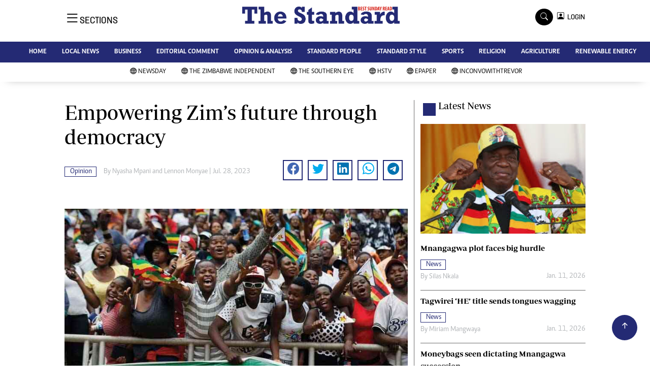

--- FILE ---
content_type: text/html; charset=utf-8
request_url: https://www.google.com/recaptcha/api2/aframe
body_size: 269
content:
<!DOCTYPE HTML><html><head><meta http-equiv="content-type" content="text/html; charset=UTF-8"></head><body><script nonce="7D3ZFkYbXU4DplYxdZ7Mrw">/** Anti-fraud and anti-abuse applications only. See google.com/recaptcha */ try{var clients={'sodar':'https://pagead2.googlesyndication.com/pagead/sodar?'};window.addEventListener("message",function(a){try{if(a.source===window.parent){var b=JSON.parse(a.data);var c=clients[b['id']];if(c){var d=document.createElement('img');d.src=c+b['params']+'&rc='+(localStorage.getItem("rc::a")?sessionStorage.getItem("rc::b"):"");window.document.body.appendChild(d);sessionStorage.setItem("rc::e",parseInt(sessionStorage.getItem("rc::e")||0)+1);localStorage.setItem("rc::h",'1768622763583');}}}catch(b){}});window.parent.postMessage("_grecaptcha_ready", "*");}catch(b){}</script></body></html>